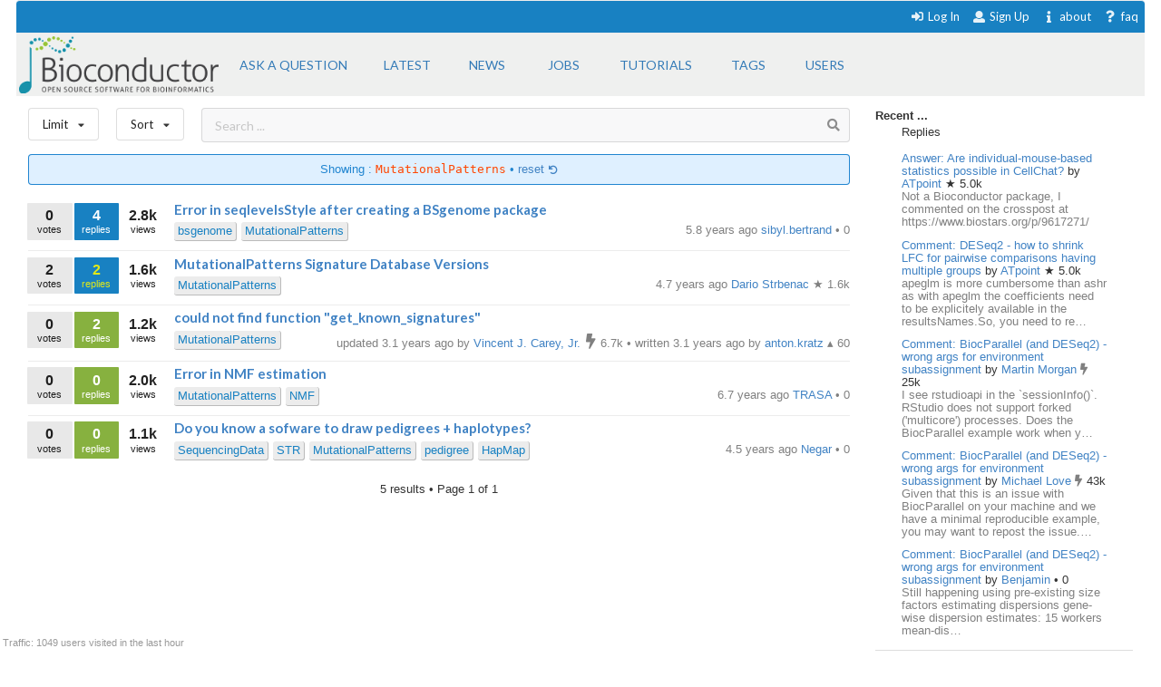

--- FILE ---
content_type: text/html; charset=utf-8
request_url: https://support.bioconductor.org/tag/MutationalPatterns/?order=replies
body_size: 6173
content:





<html>
<head>

    <title>
        
    Bioconductor MutationalPatterns

    </title>

    <meta charset="UTF-8">
    <meta name="viewport" content="width=device-width, initial-scale=1">

    
    
    <link rel="icon" href="/static/favicon.ico" type="image/x-icon"/>


    <script src="https://ajax.googleapis.com/ajax/libs/jquery/3.2.1/jquery.min.js"></script>
    
    
    

    
    
        <!-- Global site tag (gtag.js) - Google Analytics -->
        <script async src="https://www.googletagmanager.com/gtag/js?id=UA-55275703-1"></script>
        <script>
            window.dataLayer = window.dataLayer || [];

            function gtag() {
                dataLayer.push(arguments);
            }

            gtag('js', new Date());

            gtag('config', "UA-55275703-1");
        </script>

    

    
    <link rel="stylesheet" href="/static/CACHE/css/output.b3e21268cb4d.css" type="text/css">

    
    <script src="/static/CACHE/js/output.10280c94381d.js"></script>

    
    

    
    
    

    
    
    

</head>


<body itemscope itemtype="https://schema.org/QAPage">

<div class="ui inverted container main">

    

    <span class="menus">
        
        




<div class="ui top attached text menu" id="menu-topics">
    <div class="ui inverted dimmer"></div>
    
    


    <div class="right menu" id="login-opts">

        
            <a class="item " href="/accounts/login/">
                <i class="sign-in icon"></i>Log In</a>

            <a class="item " href="/accounts/signup/">
                <i class="user icon"></i> Sign Up</a>
        

        <a class="item " href="/info/about/"> <i
                class="info icon"></i>about</a>
        <a class="item  " href="/info/faq/"> <i
                class="question icon"></i> faq
        </a>
    </div>
</div>

        



<div class="ui labeled icon attached pointing menu" id="menu-header">
    
        <div class="header item" id="logo">
            <a href="https://support.bioconductor.org/"><img class="ui image"  src="/static/transparent-logo.png"></a>
        </div>
    

    <a class="item  format add-question" href="/new/post/">
        <span class="">Ask a question</span>
    </a>

    <a class="item  format " href="/">
    <span class="">Latest</span>
    </a>
    <a class=" item  format" href="/t/news/">
    <span class="">News</span>
    </a>
    <a class=" item  format " href="/t/jobs/">
    <span class="">Jobs</span>
    </a>

    <a class=" item  format " href="/t/tutorials/">
    <span class="">Tutorials</span>
    </a>

    <a class=" item   format " href="/t/">
        <span class="">Tags</span>
    </a>

    <a class=" item  format " href="/user/list/">
        <span class="">Users</span>
    </a>

</div>


    </span>

    <span class="phone-menus">
        



    <div class="header item" id="logo">
        <a href="/"><img class="ui image" width="220px" src="/static/transparent-logo.png"></a>
    </div>


<div class="ui labeled icon attached fluid pointing menu" id="menu-header" style="background-color: white">

    <div class="ui left simple dropdown item">

        <i class="bars icon"><i class="dropdown icon"></i></i>
        <div class="menu">
            <a class="item " href="/new/post/">
                <i class=" edit icon"></i>New Post
            </a>

            <a class="item  " href="/">
                <i class=" list icon"></i> Latest
            </a>
            <a class="item   " href="/t/news/">
                <i class=" newspaper icon"></i> News
            </a>
            <a class="item  " href="/t/jobs/">
                <i class=" briefcase icon"></i> Jobs
            </a>

            <a class="item  " href="/t/tutorials/">
                <i class=" info circle icon"></i> Tutorials
            </a>

            <a class="item  " href="/t/">
                <i class="tag icon"></i>Tags
            </a>
            <a class="item " href="/user/list/">
                <i class=" world icon"></i>
                Users
            </a>
        </div>

    </div>


    <div class="ui right simple dropdown  item">
        

    </div>

    <div class="ui right simple dropdown item">

        <i class="user icon"><i class="dropdown icon"></i></i>
        <div class="menu" id="login-opts">
            
                <a class="item " href="/accounts/login/"><i class="sign-in icon"></i>
                    Log In</a>
                <a class="item " href="/accounts/signup/"><i
                        class="arrow circle up icon"></i>
                    Sign Up</a>
            

            <a class="item " href="/info/about/"><i class="info circle icon"></i>About
            </a>
        </div>


    </div>
</div>

    </span>

    
        
        <div class="ui bottom attached segment block">

            

    <div class="ui stackable grid">

        <div class="fit twelve wide content column">
            

    
    <div class="ui horizontal basic top-menu segments">
        

    <div class="ui horizontal basic top-menu segments">

        <div style="padding-right: 19px;">
            <div class="ui small compact menu sorting no-box-shadow">
                <div class="ui simple dropdown item">
                    Limit
                    <i class="dropdown icon"></i>

                    <div class="menu">

                        <a class="item" href="/tag/MutationalPatterns/?limit=all&amp;order=replies">
                            <i class="check icon"></i>all time
                        </a>
                        <a class="item" href="/tag/MutationalPatterns/?limit=today&amp;order=replies">
                            <i class=""></i>today
                        </a>
                        <a class="item" href="/tag/MutationalPatterns/?limit=week&amp;order=replies">
                            <i class=""></i>this week
                        </a>
                        <a class="item" href="/tag/MutationalPatterns/?limit=month&amp;order=replies">
                            <i class=""></i>this month
                        </a>
                        <a class="item" href="/tag/MutationalPatterns/?limit=year&amp;order=replies">
                            <i class=""></i>this year
                        </a>
                        <div class="ui divider"></div>
                        <a class="item" href="/t/open/">
                            <i class=""></i>Unanswered
                        </a>

                        <a class="item" href="/">
                            <i class=""></i>All posts
                        </a>
                        


                    </div>
                </div>
            </div>
        </div>

        <div style="padding-right: 19px;">
            <div class="ui small compact menu sorting no-box-shadow">
                <div class="ui simple dropdown item">
                    Sort
                    <i class="dropdown icon"></i>

                    <div class="menu">

                        <a class="item" href="/tag/MutationalPatterns/?order=update">
                            <i class=""></i>Update
                        </a>
                        <a class="item" href="/tag/MutationalPatterns/?order=answers">
                            <i class=""></i>Answers
                        </a>
                         <a class="item" href="/tag/MutationalPatterns/?order=bookmarks">
                            <i class=""></i>Bookmarks
                        </a>
                          <a class="item" href="/tag/MutationalPatterns/?order=creation">
                            <i class=""></i>Creation
                        </a>
                        <a class="item" href="/tag/MutationalPatterns/?order=replies">
                            <i class="check icon"></i>Replies
                        </a>
                        <a class="item" href="/tag/MutationalPatterns/?order=rank">
                            <i class=""></i>Rank
                        </a>
                        <a class="item" href="/tag/MutationalPatterns/?order=views">
                            <i class=""></i>Views
                        </a>

                        <a class="item" href="/tag/MutationalPatterns/?order=votes">
                            <i class=""></i>Votes
                        </a>

                    </div>
                </div>
            </div>
        </div>
    </div>


        <div class="ui basic segment search-bar" id="search-anchor">

    <div class="center-text ">

        <form class="ui form" method="GET" action="/post/search/" style="margin: 0">

            <div class="ui  search">
                <div class="ui icon input">
                    <input value="" class="search-input" type="text" name="query" placeholder="Search ... ">
                    <i class="search icon"></i>
                </div>
            </div>

        </form>

    </div>

</div>


    </div>



    
    
        <div class="ui blue filter message">
            Showing : <code>MutationalPatterns</code> &bull; <a href="/t/">
            reset <i class="undo small icon"></i>
            </a>
        </div>
    

    <div class="ui divided items">
        
            






    <div class="post open item" data-value="129358">

        <div class="stats">

            <div class="ui mini stat left label">
                <div>0</div>
                <div>votes</div>
            </div>

            <div class="ui label stat mini question has_answers open bookmark">
                <div>4</div>
                <div>replies</div>
            </div>

            <div class="ui label basic transparent stat mini">
                <div>2.8k</div>
                <div>views</div>
            </div>
            
    



        </div>

        <div class="content">

            <div class="title mini header">
                
                <a href="/p/129358/">
                    Error in seqlevelsStyle after creating a BSgenome package
                </a>
            </div>

            <div class="extra right floated">

                <div class="left floated">
                    
                        

    
        
        <a class="ptag" href="/tag/bsgenome/">
            bsgenome
        </a>
        
    
        
        <a class="ptag" href="/tag/MutationalPatterns/">
            MutationalPatterns
        </a>
        
    

    


                    
                </div>

                

                <div class="right floated muted">
                    




    <span>
    
    
        5.8 years ago
    


    <a href="/u/23174/">
        sibyl.bertrand
    </a>

    


    
        &bull;
    

    0


    </span>







                </div>

            </div>
        </div>

    </div>



        
            






    <div class="post open item" data-value="9137220">

        <div class="stats">

            <div class="ui mini stat left label">
                <div>2</div>
                <div>votes</div>
            </div>

            <div class="ui label stat mini question has_answers accepted answer bookmark">
                <div>2</div>
                <div>replies</div>
            </div>

            <div class="ui label basic transparent stat mini">
                <div>1.6k</div>
                <div>views</div>
            </div>
            
    



        </div>

        <div class="content">

            <div class="title mini header">
                
                <a href="/p/9137220/">
                    MutationalPatterns Signature Database Versions
                </a>
            </div>

            <div class="extra right floated">

                <div class="left floated">
                    
                        

    
        
        <a class="ptag" href="/tag/MutationalPatterns/">
            MutationalPatterns
        </a>
        
    

    


                    
                </div>

                

                <div class="right floated muted">
                    




    <span>
    
    
        4.7 years ago
    


    <a href="/u/5916/">
        Dario Strbenac
    </a>

    


    
        &starf;
    

    1.6k


    </span>







                </div>

            </div>
        </div>

    </div>



        
            






    <div class="post open item" data-value="9148229">

        <div class="stats">

            <div class="ui mini stat left label">
                <div>0</div>
                <div>votes</div>
            </div>

            <div class="ui label stat mini question open bookmark">
                <div>2</div>
                <div>replies</div>
            </div>

            <div class="ui label basic transparent stat mini">
                <div>1.2k</div>
                <div>views</div>
            </div>
            
    



        </div>

        <div class="content">

            <div class="title mini header">
                
                <a href="/p/9148229/">
                    could not find function &quot;get_known_signatures&quot;
                </a>
            </div>

            <div class="extra right floated">

                <div class="left floated">
                    
                        

    
        
        <a class="ptag" href="/tag/MutationalPatterns/">
            MutationalPatterns
        </a>
        
    

    


                    
                </div>

                

                <div class="right floated muted">
                    





    
        updated 3.1 years ago by

        <a itemprop="author" itemscope itemtype="https://schema.org/Person"
           href="/u/4/">
            <span itemprop="name">Vincent J. Carey, Jr.</span>
        </a>

        


    
        <i class="ui muted bolt icon"></i>
    

    6.7k



        &bull;
    


        written 3.1 years ago by

        <a itemprop="author" itemscope itemtype="https://schema.org/Person"
           href="/u/8836/">
            <span itemprop="name">anton.kratz</span>
        </a>

        


    
        &utrif;
    

    60










                </div>

            </div>
        </div>

    </div>



        
            






    <div class="post open item" data-value="121211">

        <div class="stats">

            <div class="ui mini stat left label">
                <div>0</div>
                <div>votes</div>
            </div>

            <div class="ui label stat mini question open bookmark">
                <div>0</div>
                <div>replies</div>
            </div>

            <div class="ui label basic transparent stat mini">
                <div>2.0k</div>
                <div>views</div>
            </div>
            
    



        </div>

        <div class="content">

            <div class="title mini header">
                
                <a href="/p/121211/">
                    Error in NMF estimation
                </a>
            </div>

            <div class="extra right floated">

                <div class="left floated">
                    
                        

    
        
        <a class="ptag" href="/tag/MutationalPatterns/">
            MutationalPatterns
        </a>
        
    
        
        <a class="ptag" href="/tag/NMF/">
            NMF
        </a>
        
    

    


                    
                </div>

                

                <div class="right floated muted">
                    




    <span>
    
    
        6.7 years ago
    


    <a href="/u/17881/">
        TRASA
    </a>

    


    
        &bull;
    

    0


    </span>







                </div>

            </div>
        </div>

    </div>



        
            






    <div class="post open item" data-value="9138721">

        <div class="stats">

            <div class="ui mini stat left label">
                <div>0</div>
                <div>votes</div>
            </div>

            <div class="ui label stat mini question open bookmark">
                <div>0</div>
                <div>replies</div>
            </div>

            <div class="ui label basic transparent stat mini">
                <div>1.1k</div>
                <div>views</div>
            </div>
            
    



        </div>

        <div class="content">

            <div class="title mini header">
                
                <a href="/p/9138721/">
                    Do you know a sofware to draw pedigrees + haplotypes?
                </a>
            </div>

            <div class="extra right floated">

                <div class="left floated">
                    
                        

    
        
        <a class="ptag" href="/tag/SequencingData/">
            SequencingData
        </a>
        
    
        
        <a class="ptag" href="/tag/STR/">
            STR
        </a>
        
    
        
        <a class="ptag" href="/tag/MutationalPatterns/">
            MutationalPatterns
        </a>
        
    
        
        <a class="ptag" href="/tag/pedigree/">
            pedigree
        </a>
        
    
        
        <a class="ptag" href="/tag/HapMap/">
            HapMap
        </a>
        
    

    


                    
                </div>

                

                <div class="right floated muted">
                    




    <span>
    
    
        4.5 years ago
    


    <a href="/u/26073/">
        Negar
    </a>

    


    
        &bull;
    

    0


    </span>







                </div>

            </div>
        </div>

    </div>



        
    </div>


    <div class="ui page-bar segment">
        







    <span class="phone">5
    results
    &bull;

        Page </span> 1 of 1







    </div>


        </div>

        <div class="four wide column sidefeed">

            <div class="ui large wrap-text" id="sidebar">
                

    

    
        


<b>Recent ... </b>

<div class="ui large wrap-text">
    <div class="event">
        <div class="ui container">
                <span>Replies </span>
                <div class="ui relaxed list" >

                    

                        <div class="item spaced">
                            <a href="/p/9163049/"> Answer: Are individual-mouse-based statistics possible in CellChat?</a>
                            by
                            <a href="/u/13662/">ATpoint
                            </a>

                        <span>  


    
        &starf;
    

    5.0k

</span>

                        <div class="muted" style="">
                            Not a Bioconductor package, I commented on the crosspost at https://www.biostars.org/p/9617271/
                            </div>
                        </div>

                    

                        <div class="item spaced">
                            <a href="/p/9163048/"> Comment: DESeq2 - how to shrink LFC for pairwise comparisons having multiple groups</a>
                            by
                            <a href="/u/13662/">ATpoint
                            </a>

                        <span>  


    
        &starf;
    

    5.0k

</span>

                        <div class="muted" style="">
                            apeglm is more cumbersome than ashr as with apeglm the coefficients need to be explicitely available in the resultsNames.So, you need to re…
                            </div>
                        </div>

                    

                        <div class="item spaced">
                            <a href="/p/9163047/"> Comment: BiocParallel (and DESeq2) - wrong args for environment subassignment</a>
                            by
                            <a href="/u/1513/">Martin Morgan
                            </a>

                        <span>  


    
        <i class="ui muted bolt icon"></i>
    

    25k

</span>

                        <div class="muted" style="">
                            I see rstudioapi in the `sessionInfo()`. RStudio does not support forked (&#x27;multicore&#x27;) processes. Does the BiocParallel example work when y…
                            </div>
                        </div>

                    

                        <div class="item spaced">
                            <a href="/p/9163046/"> Comment: BiocParallel (and DESeq2) - wrong args for environment subassignment</a>
                            by
                            <a href="/u/5822/">Michael Love
                            </a>

                        <span>  


    
        <i class="ui muted bolt icon"></i>
    

    43k

</span>

                        <div class="muted" style="">
                            Given that this is an issue with BiocParallel on your machine and we have a minimal reproducible example, you may want to repost the issue.…
                            </div>
                        </div>

                    

                        <div class="item spaced">
                            <a href="/p/9163044/"> Comment: BiocParallel (and DESeq2) - wrong args for environment subassignment</a>
                            by
                            <a href="/u/84155/">Benjamin
                            </a>

                        <span>  


    
        &bull;
    

    0

</span>

                        <div class="muted" style="">
                            Still happening

    using pre-existing size factors
    estimating dispersions
    gene-wise dispersion estimates: 15 workers
    mean-dis…
                            </div>
                        </div>

                    

                </div>
        </div>
    </div>
<div class="ui divider"></div>
    <div class="event">
        <div class="ui container">
                <div>Votes </div>
                <div class="ui relaxed list" >
                    
                       <div class="item spaced" >
                            <a href="/p/90189/">A: Filtering read counts matrix: how to deal with duplicated gene symbols, differen</a>
                       </div>
                    
                       <div class="item spaced" >
                            <a href="/p/9163042/">Comment: limpa analysis advice</a>
                       </div>
                    
                       <div class="item spaced" >
                            <a href="/p/9163033/">Answer: When to use edgeR or limma</a>
                       </div>
                    
                       <div class="item spaced" >
                            <a href="/p/9163033/">Answer: When to use edgeR or limma</a>
                       </div>
                    
                       <div class="item spaced" >
                            <a href="/p/9163031/">Answer: When to use edgeR or limma</a>
                       </div>
                    
                </div>
        </div>
    </div>

<div class="ui divider"></div>

    <div class="event">
        <div class="ui container">
            <span>Awards</span>
            <a href="/b/list/"> &bull;  All <i class="ui angle small double right icon"></i></a>

                <div class="ui relaxed list" >
                   

                        <div class="item"  style="">
                            <span>
                                <a href="/b/view/popular-question/">Popular Question <i class="eye icon"></i></a> to
                                <a href="/u/1513/">
                                    Martin Morgan</a>
                                <span>  


    
        <i class="ui muted bolt icon"></i>
    

    25k

</span>
                            </span>
                        </div>

                    

                        <div class="item"  style="">
                            <span>
                                <a href="/b/view/teacher/">Teacher <i class="smile outline icon"></i></a> to
                                <a href="/u/5822/">
                                    Michael Love</a>
                                <span>  


    
        <i class="ui muted bolt icon"></i>
    

    43k

</span>
                            </span>
                        </div>

                    

                        <div class="item"  style="">
                            <span>
                                <a href="/b/view/popular-question/">Popular Question <i class="eye icon"></i></a> to
                                <a href="/u/23294/">
                                    A</a>
                                <span>  


    
        &bull;
    

    0

</span>
                            </span>
                        </div>

                    

                        <div class="item"  style="">
                            <span>
                                <a href="/b/view/popular-question/">Popular Question <i class="eye icon"></i></a> to
                                <a href="/u/7250/">
                                    Lluís Revilla Sancho</a>
                                <span>  


    
        &utrif;
    

    760

</span>
                            </span>
                        </div>

                    

                        <div class="item"  style="">
                            <span>
                                <a href="/b/view/popular-question/">Popular Question <i class="eye icon"></i></a> to
                                <a href="/u/55385/">
                                    nromerov</a>
                                <span>  


    
        &bull;
    

    0

</span>
                            </span>
                        </div>

                    
                </div>

        </div>
    </div>

<div class="ui divider"></div>
    <div class="event">
        <div class="ui container">
                <span>Locations</span>
                 <a href="/user/list/">&bull;  All <i class="ui angle small double right icon"></i></a>

                 <div class="ui relaxed list" >

                    
                        <div class="item spaced" >
                        <span>
                        <a class="ui mini avatar thread-users  list-avatar image" href="/u/85075/">
                            <img src="https://secure.gravatar.com/avatar/bb96414874a49c1d81e4c716c9207791?s=90&amp;d=mp">
                        </a>
                        </span>

                            United States, <span class="muted">4 minutes ago</span>
                        </div>

                    
                        <div class="item spaced" >
                        <span>
                        <a class="ui mini avatar thread-users  list-avatar image" href="/u/85029/">
                            <img src="https://secure.gravatar.com/avatar/7d02f14c870a082bebcd078f53f54b3c?s=90&amp;d=mp">
                        </a>
                        </span>

                            United States, <span class="muted">12 minutes ago</span>
                        </div>

                    
                        <div class="item spaced" >
                        <span>
                        <a class="ui mini avatar thread-users  list-avatar image" href="/u/21670/">
                            <img src="https://secure.gravatar.com/avatar/f3eb4c03a9fee2ffc8ebcde9126e6e32?s=90&amp;d=identicon">
                        </a>
                        </span>

                            Melbourne, Australia, <span class="muted">14 minutes ago</span>
                        </div>

                    
                        <div class="item spaced" >
                        <span>
                        <a class="ui mini avatar thread-users  list-avatar image" href="/u/6732/">
                            <img src="https://secure.gravatar.com/avatar/b1d9b3de6fc5202485c7a398f15ab399?s=90&amp;d=retro">
                        </a>
                        </span>

                            The city by the bay, <span class="muted">14 minutes ago</span>
                        </div>

                    
                        <div class="item spaced" >
                        <span>
                        <a class="ui mini avatar thread-users  list-avatar image" href="/u/85073/">
                            <img src="https://secure.gravatar.com/avatar/a120d365d2d2de1373a19f86842360c7?s=90&amp;d=mp">
                        </a>
                        </span>

                            United States, <span class="muted">51 minutes ago</span>
                        </div>

                    
                </div>
        </div>
    </div>



</div>

    


            </div>
        </div>

    </div>

    
    <div id="traffic">Traffic: 1049 users visited in the last hour</div>




        </div>
    

    
        


<div class="ui three  center aligned column stackable tiny grid">
    <div class=" left aligned column" style="padding-right: 13%">

        <b>Content</b>
        <a href="/#search-anchor">Search</a><br>
        <a href="/user/list/">Users</a><br>
        <a href="/t/">Tags</a><br>
        <a href="/b/list/">Badges</a>

    </div>
    <div class="left aligned column" style="padding-right: 12%">
        <b>Help</b>
        <a href="/info/about/">About</a><br>
        <a href="/info/faq/">FAQ</a><br>

    </div>
    <div class=" left aligned column">

        <b>Access</b>
        <a href="/info/rss/">RSS</a><br>
        <a href="/info/api/">API</a><br>
        <a href="#">Stats</a>

    </div>
</div>
<div class="ui divider"></div>

<div class="ui vertical center aligned basic segment">
    <p>Use of this site constitutes acceptance of our <a href="/info/policy/">User Agreement and Privacy
        Policy</a>.</p>
    <div class="smaller muted">
        Powered by the <a href="https://github.com/ialbert/biostar-central" class="ui image">
        <img src="/static/images/badge-forum.svg"></a> version 2.3.6
    </div>

</div>
    

    

</div>


</body>


</html>
